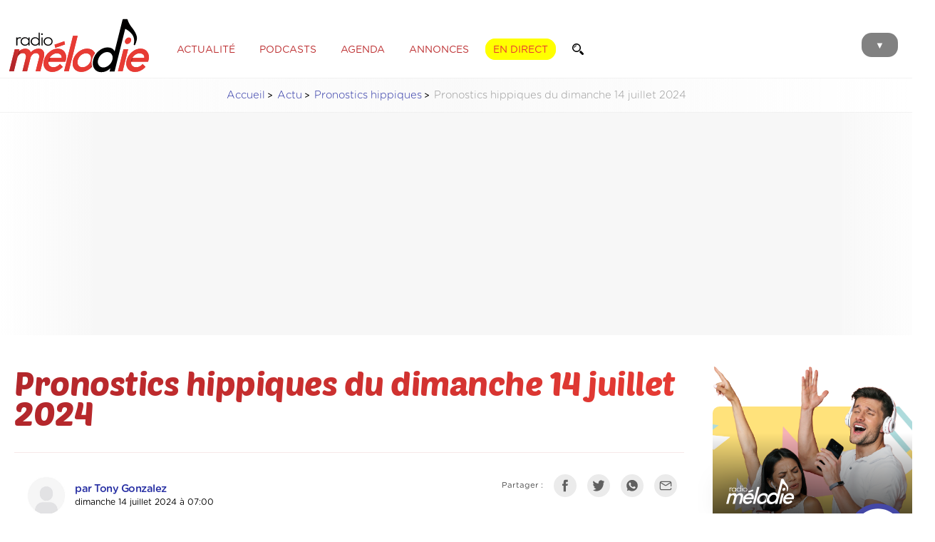

--- FILE ---
content_type: text/html; charset=UTF-8
request_url: https://www.radiomelodie.com/a/19939-pronostics-hippiques-du-dimanche-14-juillet-2024
body_size: 15595
content:
<!doctype html>
<html>
<head>
<!--


                              @@@@@@@@              @@@@@@@@@@@@@@@@@@@@@@@                         
                            @@@@@@@@@@                      @@@@@@@                     @@@@@@@@@@  
   @@@@@       ,@@@@       @@@ ,@@@@@@         @@@@@@      @@@@@@@    @@@@@@@@@@@@     @@@@    @@@@ 
 ,@@@@@@      @@@@@@      @@@  @@@@@@         @@@@@@@      @@@@@@@   @@@@@@@@@@@@@@.  @@@@@     @@@@
 @@@@@@@     @@@@@@@     @@@   @@@@@@       @@@@@@@@@     @@@@@@@@   @@@@@@@@@@@@@@@  @@@@.      @@@
 @@@@@@@    @@@@@@@@    @@@    @@@@@@      @@@@ @@@@@.    @@@@@@@.  @@@@@@  @@@@@@@@ @@@@@      @@@@
 @@@@@@@   @@@@@@@@@   @@@     @@@@@@     @@@@  @@@@@@    @@@@@@@   @@@@@      @@@@@ @@@@@      @@@ 
 @@@@@@@  /@@@@@@@@@. @@@     @@@@@@@    *@@@   @@@@@@   @@@@@@@@   @@@@@       @@@@ @@@@@     @@@  
 @@@@@@@  @@@ @@@@@@/ @@      @@@@@@     @@@    @@@@@@   @@@@@@@@   @@@@@   @@@@@@@  @@@@@   @@@@   
 @@@@@@@@@@@  @@@@@@@@@@      @@@@@@    @@@@/@@@@@@@@@/  @@@@@@@@   @@@@@@@@@@@@@@@   @@@@@@@@@@    
 @@@@@@@@@@@ .@@@@@@@@@      ,@@@@@@   @@@@     @@@@@@@  @@@@@@@@   @@@@@@@@@@@@@@       @@@@       
 @@@@@@@@@@  @@@@@@@@@@      @@@@@@@  @@@@       @@@@@# @@@@@@@@@    @@@@@@@@@@@&                   
 @@@@@@@@@   @@@@@@@@@       @@@@@@@ @@@@        @@@@@@ @@@@@@@@        @@@@.       #@@@@@@@@@@@@@@ 
 @@@@@@@@    @@@@@@@@@       @@@@@@@              @@@@@ @@@@@@@@           @@@@@@@@@@@@@@@@@@@@@@   
              @@@@@@@        @@@@@@@                    @@@@@@@&       @@@@@@@@@@@@@@@#             
                             @@@@@@                      @@@@@@      @@@@.                          
                              &@@@                                                                  


Un site créé par Matoo Studio
https://matoo.studio

-->

<meta http-equiv="Content-Type" content="text/html; charset=UTF-8" />
<meta name="Author" content="Radio Mélodie" />
<meta name="Description" content="Radio Mélodie, Votre radio en Moselle Est" />
<meta name-equiv="content-language" content="fr" />
<meta name="Keywords" content="Radio Mélodie, 102.7 FM, 102.9 FM, Sarreguemines, forbach, bitche, radio, studio, régie, interview, musique, chansons, chanson, schlager, variété française, melody, mélody, France, Chansons françaises, Web Radio, Internet Radio, Dédicaces, Recettes de cuisine, Horoscope, le Platt, UFC Que Choisir, RADIO MELODIE, RADIO MÉLODIE, écouter en direct, webcam, Schlager, voyance, podcasts, PODCAST, chroniques, replays, catch up, actualité, moselle-est, météo, services, anniversaire, jeux, petites annonces, offres d'emploi, travail, contrat, animateurs, émissions, rendez-vous, agenda des sorties, recherche, date, événement, publicité, pub, spot radio, campagne publicitaire," />
<meta name="robots" content="index,follow" />
<meta name="revisit-after" content="1 days" />
<meta http-equiv="X-UA-Compatible" content="IE=edge" >
<meta http-equiv="Content-Type" content="text/html; charset=UTF-8" />
<meta name="expires" content="Sun, 08 Feb 2026">
<meta name="Last-Modified" content="Sun, 25 Jan 2026">
<meta property="fb:app_id" content="195821404991" />
<meta property="fb:pages" content="106678919367587" />
<meta name="facebook-domain-verification" content="z7jdo8bf9t3gqo3mts3ohj0zvxlr3d" />

    <!-- APPLE -->
    <meta name="apple-mobile-web-app-capable" content="yes" />
    <meta name="apple-mobile-web-app-title" content="Mélodie" />
    <meta name="viewport" content="width=device-width, initial-scale=1, maximum-scale=1">
    
	<meta name="apple-itunes-app" content="app-id=1502421623" />
    <meta name="google-play-app" content="app-id=fr.imatt.melodie">
	<meta name="theme-color" content="#FFFFFF">



<link href="/css/general.css?=12042023" rel="stylesheet" type="text/css">
<link href="/css/menu.css" rel="stylesheet" type="text/css">

<title>Pronostics hippiques du dimanche 14 juillet 2024 - Radio Mélodie</title>
	
<script type="application/ld+json">  
  {
    "@context":"http://schema.org",
    "@type":"NewsArticle",
    "name":"Pronostics hippiques du dimanche 14 juillet 2024",
    "headline":"Pronostics hippiques du dimanche 14 juillet 2024",
    "description":"Le Quint&eacute; se court &agrave; Chantilly &agrave; 15H15.Il y a 16 chevaux au d&eacute;part.6 - 9 - 7 - 15 - 10 - 4 - 11 - 12&nbsp;S&eacute;lection jeu&nbsp;simple&nbsp;Coup de coeur :R&eacute;union 1 &agrave; Chantilly. 2e course. D&eacute;part &agrave; 14H33.9 : Reine de M&eacute;dicis : cette...",
    "datePublished":"2024-07-14T07:00:00+02:00",
    "dateModified":"2024-07-13T12:10:29+02:00",
    "keywords":[""],
    "image": {
        "@type":"ImageObject",
        "url":"https://www.radiomelodie.com/actus/2024/07/cover/20240713120925xL5IgOBFu9UJVoXK8Wj5_w1500.jpg",
        "width":1500,
        "height":843    },
    "author": {
        "@type":"Person",
        "name":"Tony Gonzalez / Radio Mélodie"
    },
    "publisher": {
        "@type":"Organization",
        "name":"Radio Mélodie",
        "logo": {
            "@type":"ImageObject",
            "url":"https://www.radiomelodie.com/images/logo_radiomelodie_amp.png",
            "width":212,
            "height":90
        }
    },
    "mainEntityOfPage": {
        "@type":"WebPage",
        "@id":"https://www.radiomelodie.com/a/19939-pronostics-hippiques-du-dimanche-14-juillet-2024"
    },
    "isAccessibleForFree":true
  }
</script> 
  <script>
  dataLayer = [{
    'dimension15' : 'Pronostics hippiques',
    'dimension17' : 'Pronostics hippiques du dimanche 14 juillet 2024',
    'dimension22' : '2024-07-14T07:00:00+02:00',
    'dimension24' : 'Article',
    'dimension26' : 'RichContent',
    'dimension28' : '',
    'dimension43' : '',
    'dimension61' : 'Tony Gonzalez / Radio Mélodie',
    'dimension33' : navigator.userAgent
  }];
</script>
    <link href="https://radiomelodie.com/rss" rel="alternate" title="Radio Mélodie : rss actualités" type="application/rss+xml">
  
  <meta property="og:locale" content="fr_FR" />
	<meta property="og:type" content="article" />
	<meta property="og:title" content="Pronostics hippiques du dimanche 14 juillet 2024" />
	<meta property="og:description" content="Le Quint&eacute; se court &agrave; Chantilly &agrave; 15H15.Il y a 16 chevaux au d&eacute;part.6 - 9 - 7 - 15 - 10 - 4 - 11 - 12&nbsp;S&eacute;lection jeu&nbsp;simple&nbsp;Coup de coeur :R&eacute;union 1 &agrave; Chantilly. 2e course. D&eacute;part &agrave; 14H33.9 : Reine de M&eacute;dicis : cette..." />
	<meta property="og:url" content="https://www.radiomelodie.com/a/19939-pronostics-hippiques-du-dimanche-14-juillet-2024" />
	<meta property="og:site_name" content="Radio Mélodie" />
	
	<meta property="article:publisher" content="https://www.facebook.com/radiomelodie.fr" />
	<meta property="article:author" content="https://www.facebook.com/radiomelodie.fr" />
	<meta property="article:published_time" content="2024-07-14T07:00:00+02:00" />
	<meta property="article:modified_time" content="2024-07-13T12:10:29+02:00" />
	<meta property="article:tag" content="" />
	
	<meta property="og:image" content="https://www.radiomelodie.com/actus/2024/07/cover/20240713120925xL5IgOBFu9UJVoXK8Wj5_w1500.jpg" />
	<meta property="og:image:width" content="1500" />
	<meta property="og:image:height" content="843" />
	<meta property="og:image:alt" content="Pronostics hippiques du dimanche 14 juillet 2024" />
	<meta property="og:image:type" content="image/jpeg" />
  
<meta name="twitter:card" content="summary_large_image" />
<meta name="twitter:site" content="@Radio_Melodie" />
<meta name="twitter:creator" value="@Radio_Melodie" />
<link href="https://www.radiomelodie.com/actus/2024/07/cover/20240713120925xL5IgOBFu9UJVoXK8Wj5_w1500.jpg" rel="image_src" />
<link rel="canonical" href="https://www.radiomelodie.com/a/19939-pronostics-hippiques-du-dimanche-14-juillet-2024"/>
  	
<link href="/css/articles.css?c=27072023" rel="stylesheet" type="text/css">
	<style>
		#pictureTitleSupport {
			margin-top: 40px;
			display: none;
		}
		#pictureTitleSupport img {
			margin-bottom: 20px;
		}
		#pictureTitleSupport p {
	margin: 0;
	font-family: 'Baloo', sans-serif;
	font-weight: normal;
	font-size: 30pt;
	line-height: 1;
			color:rgba(179,36,38,1.00);
		}
        .audioTitle {
            margin: 30px 0 5px 30px;
            color: rgba(212,202,202,1.00);
            font-size: 9pt;
        }
        .audioPlayer {
            margin: 0 10px 30px 10px;
            padding: 10px;
            background-color: rgba(237,237,237,1.00);
            border-radius: 10px;
        }
        .audioController {
            position:relative; 
            width:50px; 
            height:50px; 
            margin-right:10px; 
            display:inline-block; 
            vertical-align: middle;
            z-index:10;
            color: #DFD5D5;
        }
        .audioController img {
            position: absolute;
            background: #e73b34;
            border-radius: 50%;
            padding: 5px;
            width: 40px;
            top:0;
            left:0;
            cursor: pointer;

            transition-duration: 0.2s;
        }
        .audioController img:hover {
            border-radius: 50%;
        }
        .audioController img:active {
            background: #CD352F;
            transform: translateY(3px);
        }
        .audioWaves {
            width:calc(100% - 70px); 
            display:inline-block; 
            vertical-align: middle;
            position: relative; 
            overflow:hidden;
        }
		
		.google-auto-placed {
			margin: 5rem 0;
			border: solid 1px rgba(204,204,204,.60);
			border-radius: 10px;
			padding: .7rem;
			width: calc(100% - 1.4rem);
			position: relative;
			max-width: 1200px;
			margin-left: auto;
			margin-right: auto;
		}
        
        .fullGoogleAds {
            padding: 1rem;
  background: rgba(237, 237, 237, 0.20);
  background: linear-gradient(90deg, rgba(255, 255, 255, 0) 0%, rgba(237, 237, 237, 0.4) 10%, rgba(237, 237, 237, 0.4) 90%, rgba(255, 255, 255, 0) 100%);
            text-align: center;
        }
article .adInline {
	margin: 2rem 0;
	position: relative;
	height: auto;
	width: calc(100% - 1.4rem - 2px);
	padding: 0 .7rem .7rem;
	border: solid 1px rgba(230, 230, 230, 1);
	display: inline-block;
	overflow: hidden;
    border-radius: .4rem;
}
article .adInline:before {
    content: "Publicité";
    display: inline-block;
    width: 100%;
    text-align: center;
    margin-bottom: .3rem;
    margin-top: 0;
    
    font-size: .75rem;
    text-transform: uppercase;
    font-style: normal;
    font-weight: 100;
    color: rgba(108,108,108,1.00);
    letter-spacing: 2px;
}
		
	</style>
<link href="/css/articles.print.css" rel="stylesheet" type="text/css" media="print" />
<script type="text/javascript" src="/js/jquery-3.1.1.min.js"></script>
	
<script src="/js/swiper.min.js"></script>
<link rel="stylesheet" href="/css/swiper.min.css">
<script src="/js/wavesurfer.js"></script>
	
<script type="text/javascript" src="/js/jquery.fancybox.pack.js"></script>
<link rel="stylesheet" type="text/css" href="/js/jquery.fancybox.css">
    
    <script async src="https://pagead2.googlesyndication.com/pagead/js/adsbygoogle.js?client=ca-pub-1343470722012339"
     crossorigin="anonymous"></script>
</head>
<body>
    
<img src="https://www.radiomelodie.com/actus/2024/07/cover/20240713120925xL5IgOBFu9UJVoXK8Wj5_w1500.jpg" alt="" style="height: 0; width: 0; opacity: 0;">

<style>
	.menuForm {
		padding: 10px 15px ;
		border-radius: 50px;
		border: solid 1.5px rgba(255,255,255,0.60);
		display: inline-block;
		margin: 0;
		width: auto;
	}
	.menuForm input {
		border: none;
		padding: 0;
		margin: 0;
		background: transparent;
		font-size: 16pt;
		vertical-align: middle;
		display: inline-block;
		color: rgba(255,255,255,1);
		width: calc(100% - 30pt);
		font-family: 'Gotham Rounded Book', sans-serif;
	}
	.menuForm input[type="submit"] {
		width: 18pt;
		height: 18pt;
		margin-bottom: 2pt;
		background-image: url('/images/magnifier_w.svg');
		background-size: contain;
		background-repeat: no-repeat;
		background-position: center;
	}
</style>
<menu id="mainMenu">
		<div class="MenuBackgroundCircle"></div>
		<ul>
			<li id="CloseMenuButton" style="margin-top: 70px;"><img src="/images/header_close.svg" alt="Fermer"></li>
			<li>
		<form method="GET" enctype="multipart/form-data" class="menuForm" action="/recherche/">
			<input type="text" name="q" value="" placeholder="Recherche">
			<input type="submit" value="">
		</form></li>
			<a href="javascript:void(0)" onclick="window.open('/direct/', 'radiomelodieplayer', 'width=800, height=600, toolbar=no, menubar=no, location=no, resizable=no, scrollbars=no, status=no');" rel="external"><li style="color: #FFF000;">Écouter en direct</li></a>
			<a href="/"><li>Accueil</li></a>
			<a href="/la-radio.html"><li>Les programmes</li></a>
			<a href="/la-radio.html#findTitle"><li>Quel était ce titre ?</li></a>
			<a href="/a/"><li>Actualité</li></a>
			<li><a href="/podcasts/">Podcasts</a></li>
			<a href="/agenda"><li>Agenda des sorties</li></a>
			<li><a href="/annonces/">Petites annonces</a> | <a href="/annonces/?type=61">Offres d'emploi</a></li>
			<li><a href="/page/10-communiquez-avec-radio-melodie.html">Communiquez sur Mélodie</a> | <a href="/page/20-la-redaction.html">La rédaction</a></li>
			<a href="/contact.html"><li>Contact</li></a>
			<li><a href="https://www.facebook.com/radiomelodie.fr/" target="_blank"><img src="/images/header_fb.svg" alt="Bouton Facebook"></a>
			<a href="https://twitter.com/Radio_Melodie" target="_blank"><img src="/images/header_tw.svg" alt="Bouton Twitter"></a>
			<a href="https://www.instagram.com/radiomelodie/" target="_blank"><img src="/images/header_insta.svg" alt="Bouton Instagram"></a></li>
			<li><a href="https://apps.apple.com/us/app/mélodie/id1502421623?l=fr&ls=1" target="_blank"><img src="/images/htl_appstore.png" style="height: 55px;" /></a>
			<a href="https://play.google.com/store/apps/details?id=com.radio.melodie&hl=fr" target="_blank"><img src="/images/htl_googleplay.png" style="height: 55px;" /></a></li>
		</ul>
	</menu><div id="pageContent">
<style>
	header {
		height: 90px;
		position: relative;
		background-color: rgba(255, 255, 255, 1.00);
	}
	
	header #MenuButton {
		position: absolute;
		z-index: 1;
		top: 27px;
		right: 10px;
		background-color: #818181;
		margin-right: 10px;
		padding: 10px 19px 7px 19px;
		border-radius: 14px;
		cursor: pointer;
		mix-blend-mode: multiply;
		transition-duration: 0.1s;
		font-size: 10pt;
		color: #FFFFFF;
	}
	
	header #MenuButton:hover {
		background-color: #e73333;
		color: #FFFFFF;
	}
	
	header #MenuButton:active {
		background-color: #000000;
		color: #FFFFFF;
	}
	
	header #logoRM {
		height: 80px;
		margin: 5px 10px;
		display: inline-block;
		vertical-align: middle;
		position: relative;
		z-index: 10;
	}
	
	header ul.HeaderMenu {
		margin: 10px 0 0 10px;
		padding: 0;
		display: inline-block;
		vertical-align: middle;
		z-index: 1;
		position: relative;
	}
	
	header ul.HeaderMenu li {
		list-style: none;
		display: inline;
		padding: 8px 10px 6px 10px;
		margin-right: 7px;
		border-radius: 14px;
		border: solid 1px rgba(255, 255, 255, 1.00);
		text-transform: uppercase;
		cursor: pointer;
		font-weight: 100;
		color: rgba(189,47,49,1.00);
		font-size: 10.5pt;
		transition-duration: 0.3s;
	}
	
	header ul.HeaderMenu li:hover {
		color: #1C1C19;
		border: solid 1px #1C1C19;
	}
	
	header ul.HeaderMenu li.ButtonLive {
		color: #e73333;
		text-shadow: none;
		background-color: #ffff00;
		border: solid 1px #ffff00;
		font-weight: 300;
	}
	
	header ul.HeaderMenu li.ButtonLive:hover {
		background-color: #000000;
		box-shadow: 0 0 20px rgba(0, 0, 0, 0.3);
		border: solid 1px #000000;
		color: rgba(255, 255, 255, 1.00);
	}
	
	header ul.HeaderMenu li.ButtonLive:active {
		background-color: #000000;
		color: rgba(189,47,49,1.00);
	}
	
	.headerForm {
		margin: 0;
		padding: 6px 10px 6px 10px;
		border-radius: 14px;
		border: solid 1px rgba(255, 255, 255, 1.00);
		display: inline-block;
		transition-duration: 0.3s;
		width: auto;
		background-color: rgba(255,255,255,1.00);
	}
	.headerForm:hover {
		color: #1C1C19;
		border: solid 1px #1C1C19;
	}
	.headerForm input {
		border: none;
		padding: 0;
		margin: 0;
		background: transparent;
		font-size: 10.5pt;
		vertical-align: middle;
		display: inline-block;
		color: rgba(189,47,49,1.00);
		font-family: 'Gotham Rounded Book', sans-serif;
		transition-duration: 0.3s;
	}
	.headerForm input[type="text"] {
		width: 0;
	}
	.headerForm:hover input[type="text"]{
		width: 100px;
	}
	.headerForm input[type="submit"] {
		width: 12pt;
		height: 12pt;
		margin-top: -1pt;
		margin-bottom: -1pt;
		background-image: url('/images/magnifier.svg');
		background-size: contain;
		background-repeat: no-repeat;
		background-position: center;
	}
    
	
@media only screen and (max-width: 850px) {
	header ul.HeaderMenu {
		display: none;
	}
	}
</style>
<style>
  #iAdminMenu {
    left: 2rem;
    margin: 0;
    position: fixed;
    padding: 0 7px;
    border-radius: 0 0 5px 5px;
    background-color: rgba(44,44,44,0.97);
    color: #FFFFFF;
    font-size: 8pt;
    z-index: 1000;
    opacity: 0.8;
    
    transition-duration: 0.3s;
  }
  #iAdminMenu:hover {
    opacity: 1;
    padding: 7px;
    font-size: 9pt;
  }
  #iAdminMenu ul {
    display: none;
    list-style: none;
    margin: 0;
    padding: 0;
  }
  #iAdminMenu summary {
    padding: 5px;
  }
  #iAdminMenu:hover ul {
    display: block;
  }
  #iAdminMenu ul li {
    position: relative;
    padding: 7px;
    margin: 10px 0 0;
    background-color: #1a1a1a;
  }
  #iAdminMenu ul a {
    color: inherit;
    text-decoration: inherit;
  }
  #iAdminMenu ul li:hover {
    background-color: #a64644;
  }
  #iAdminMenu ul li img {
    height: 13px;
    margin-right: 7px;
    margin-bottom: -1px;
  }
  #iAdminMenu ul li .infos {
    display: none;
    max-width: 400px;
    position: relative;
    overflow: auto;
  }
  #iAdminMenu ul li:hover .infos {
    display: block;
  }
</style>
	<header>		<div class="content">
			<a href="/"><img src="/images/logo_radiomelodie.svg" id="logoRM"></a>
			  <ul class="HeaderMenu">
			    <a href="/a/"><li>Actualité</li></a>
			    <a href="/podcasts/"><li>Podcasts</li></a>
			    <a href="/agenda/"><li>Agenda</li></a>
			    <a href="/annonces/"><li>Annonces</li></a>
			    <a href="javascript:void(0)" onclick="window.open('/direct/', 'radiomelodieplayer', 'width=800, height=600, toolbar=no, menubar=no, location=no, resizable=no, scrollbars=no, status=no');" rel="external"><li class="ButtonLive">En direct</li></a>
			    <form method="GET" enctype="multipart/form-data" class="headerForm" action="/recherche/">
			<input type="text" name="q" value="" placeholder="Recherche"><input type="submit" value="">
		</form>
			  </ul>
			  <div id="MenuButton">▼</div>
		</div>
	</header>    
<nav class="content">
        <ul>
            <li><a href="/">Accueil</a></li>
            <li><a href="/a/">Actu</a></li>
            <li><a href="/a/pronostics-hippiques">Pronostics hippiques</a></li>
            <li>Pronostics hippiques du dimanche 14 juillet 2024</li>
        </ul>
    </nav>
  
  <section class="content fullGoogleAds">
    <!-- RM_article_top -->
    <ins class="adsbygoogle"
         style="display:block"
         data-ad-client="ca-pub-1343470722012339"
         data-ad-slot="8732529115"
         data-ad-format="auto"
         data-full-width-responsive="true"></ins>
    <script>
         (adsbygoogle = window.adsbygoogle || []).push({});
    </script>
</section>
    
<style>
	
	
    .hashtagsList a {
        margin: 10px 5px 0 0;
        padding: 5px 10px;
        border-radius: 5px;
        border: solid 1px rgba(154,154,154,1.00);
        color: rgba(115,115,115,1.00);
        display: inline-block;
        transition-duration: 0.2s;
        background-color: transparent;
        font-size: 11pt;
    }
    .hashtagsList a:hover {
        border: solid 1px rgba(115,115,115,1.00);
        background-color: rgba(115,115,115,1.00);
        color: rgba(255,255,255,1.00);
    }
	
	nav {
        font-family: 'Gotham Rounded Light';
        color: #989898;
		font-size: 11pt;
		
	background: rgba(237, 237, 237, 0.20);
	background: linear-gradient(90deg, rgba(255,255,255,0) 0%, rgba(237,237,237,0.3) 50%, rgba(255,255,255,0) 100%);
	border-top: solid 1px rgba(237, 237, 237, 0.70);
	border-bottom: solid 1px rgba(237, 237, 237, 0.70);
    }

    nav ul {
        list-style-type: none;
        padding-left: 0;
        text-align: center;
    }

    nav ul li {
        display: inline-block;
    }

    nav ul li a::after {
        display: inline-block;
        color: #000;
        content: '>';
        font-size: 80%;
        font-weight: bold;
        padding: 0 3px;
    }
    nav ul li a {
        color: rgba(39, 47, 163, 1.00);
    }
	
	.articleContainer {
		position: relative;
		width: 100%;
		overflow: hidden;
	}
	.articleContainer article {
		overflow: visible;
	}
	.articleContainer #articleTitle {
		margin: 20px 0;
    }
	.articleContainer #articleTitle h1 {
		letter-spacing: -0.5px;
		font-size: 35pt;
		line-height: 0.9;
		padding: 5px 0;
    margin-top: 0;
    }
	.articleContainer #articleTitle hr {
		margin: 30px 0;
		height: 1px;
		background-color: rgba(170,32,34,0.10);
		border: none;
    }
	.articleContainer #articleTitle p.cat {
		opacity: 0.7;
        border-radius: 5px;
        padding: 5px 7px;
        font-size: 10pt;
        margin-bottom: 10px;
        display: inline-block;
        font-family: 'Gotham Rounded Medium', sans-serif;
        color: rgba(211,101,102,1.00);
        text-transform: uppercase;
		border: solid 1px rgba(211,101,102,1.00);
    }
	.articleContainer #articleTitle p.cat:hover {
		opacity: 1;
    }
	
		        .articleContainer #articleTitle p.cat.cat_actualite {
            color: #961717;
            border-color: #961717;
        }
        .articleContainer #articleTitle p.cat.cat_buzz-people {
            color: #5c5c5c;
            border-color: #5c5c5c;
        }
        .articleContainer #articleTitle p.cat.cat_culture {
            color: #6d8fc5;
            border-color: #6d8fc5;
        }
        .articleContainer #articleTitle p.cat.cat_economie {
            color: #75946b;
            border-color: #75946b;
        }
        .articleContainer #articleTitle p.cat.cat_environnement {
            color: #2fb138;
            border-color: #2fb138;
        }
        .articleContainer #articleTitle p.cat.cat_faitsdivers {
            color: #454545;
            border-color: #454545;
        }
        .articleContainer #articleTitle p.cat.cat_high-tech {
            color: #878787;
            border-color: #878787;
        }
        .articleContainer #articleTitle p.cat.cat_initiative {
            color: #dd55d2;
            border-color: #dd55d2;
        }
        .articleContainer #articleTitle p.cat.cat_insolite {
            color: #c66b24;
            border-color: #c66b24;
        }
        .articleContainer #articleTitle p.cat.cat_jeux {
            color: #8597c1;
            border-color: #8597c1;
        }
        .articleContainer #articleTitle p.cat.cat_politique {
            color: #000000;
            border-color: #000000;
        }
        .articleContainer #articleTitle p.cat.cat_pronosticshippiques {
            color: #CECECE;
            border-color: #CECECE;
        }
        .articleContainer #articleTitle p.cat.cat_radiomelodie {
            color: #d33636;
            border-color: #d33636;
        }
        .articleContainer #articleTitle p.cat.cat_sante {
            color: #df72bc;
            border-color: #df72bc;
        }
        .articleContainer #articleTitle p.cat.cat_societe {
            color: #38428f;
            border-color: #38428f;
        }
        .articleContainer #articleTitle p.cat.cat_sortie {
            color: #9e89eb;
            border-color: #9e89eb;
        }
        .articleContainer #articleTitle p.cat.cat_sport {
            color: #21a14e;
            border-color: #21a14e;
        }
	
	.articleContainer #articleTitle .author {
		width: calc(70% - 30px);
		margin: 0 15px;
		display: inline-block;
		vertical-align: top;
    }
	.articleContainer #articleTitle .author img {
		width: 60px;
		margin-right: 10px;
		border-radius: 50%;
		display: inline-block;
		vertical-align: middle;
		background: -moz-linear-gradient(left, #b2262b 0%, #e73b34 100%);
        background: -webkit-linear-gradient(left, #b2262b 0%, #e73b34 100%);
        background: linear-gradient(to right, #b2262b 0%, #e73b34 100%);
        filter: progid: DXImageTransform.Microsoft.gradient( startColorstr='#b2262b', endColorstr='#e73b34', GradientType=1);
		transition-duration: 0.3s;
		transform-origin: center right;
    }
	.articleContainer #articleTitle .author img:hover {
		transform: scale(1.3);
	}
	.articleContainer #articleTitle .author p {
		width: calc(95% - 90px);
		display: inline-block;
		vertical-align: middle;
		line-height: 1.5;
		font-size: 9pt;
    }
	.articleContainer #articleTitle .author p strong {
		font-size: 11pt;
		font-family: 'Gotham Rounded Bold';
		line-height: 1;
		letter-spacing: -0.5px;
    }
	.articleContainer #articleTitle .author p strong:hover {
		color: #e73b34;
    }
	.articleContainer #articleTitle .share {
		width: 30%;
		text-align: right;
		display: inline-block;
		vertical-align: top;
    }
	.articleContainer .share p {
		display: inline-block;
		margin: 0 10px 10px 0;
		vertical-align: middle;
		font-size: 8.5pt;
		opacity: 0.7;
    }
	.articleContainer .share img {
		height: 20px;
		padding: 5px;
		display: inline-block;
		vertical-align: middle;
		margin: 0 10px 10px 0;
		filter: grayscale(100%);
		transition-duration: 0.2s;
		border: solid 1px rgba(170,32,34,0.00);
		background-color: rgba(170,32,34,0.10);
		border-radius: 50%;
    }
	.articleContainer .share img:hover {
		filter: grayscale(0%);
		transform: scale(1.2);
		border: solid 1px rgba(170,32,34,1.00);
		background-color: rgba(170,32,34,0.00);
    }
	
	.articleContainer figure.photoviewer {
        align-items: center;
        justify-content: center;
        position: relative;
        overflow: hidden;
        border-radius: 5px;
		width: calc(100% + 30px);
    aspect-ratio: 16/9;
		margin: 0 0 0 -15px;
		background-color: rgba(217,217,217,1.00);
      }
      .articleContainer figure.photoviewer img {
        position: absolute;
        top: 0;
        left: 0;
        width: 100%;
        height: 100%;
        object-fit: cover;
        margin-bottom: -5px;
      }
	
	article figcaption {
		font-family: 'Gotham Rounded Book Italic';
		font-size: 8pt;
		line-height: 1.1;
		color: rgba(151, 151, 151, 1.00);
		margin: 0 0 20px 10px;
		padding: 10px 0 7px 15px;
		border-left: solid 1px rgba(151, 151, 151, 1.00);
	}
	figure.audioPlayerFig {
		margin: 10px 0;
		padding: 0;
	}
	figure.audioPlayerFig figcaption {
		font-family: 'Gotham Rounded Book Italic';
		font-size: 11pt;
		line-height: 1.3;
		color: rgba(124,124,124,1.00);
		margin: 0 0 20px 10px;
		padding: 10px 0 7px 15px;
		border: none;
		border-left: solid 1px rgba(151, 151, 151, 0.60);
	}
	figure.audioPlayerFig div.audioPlayer {
		margin: 0 0 0 0;
	}

	.hashtagsList {
		margin: 10px 0 50px 0;
    }
    .hashtagsList a {
        margin: 10px 5px 0 0;
        padding: 5px 10px;
        border-radius: 5px;
        border: solid 1px rgba(154,154,154,1.00);
        color: rgba(115,115,115,1.00);
        display: inline-block;
        transition-duration: 0.2s;
        background-color: transparent;
        font-size: 11pt;
    }
    .hashtagsList a.categorie {
        border: solid 1px rgba(154,154,154,1.00);
        color: rgba(255,255,255,1.00)!important;
        background-color: rgba(154,154,154,1.00);
    }
    .hashtagsList a:hover {
        border: solid 1px rgba(115,115,115,1.00);
        background-color: rgba(115,115,115,1.00);
        color: rgba(255,255,255,1.00);
    }
	
	.articleContainer article {
		overflow: visible;
	}
	
	
	.rightMenu {
		width: 280px;
		margin-top: 100px;
		margin-left: 40px;
		display: inline-block;
		vertical-align: top;
	}
	.rightMenu .items {
		padding: 15px 0;
		border-bottom: solid 1px rgba(189,189,189,1.00);
		min-height: 100px;
		transition-duration: 0.2s;
	}
	.rightMenu .items .image {
		width: 100px;
		height: 100px;
		margin-right: 10px;
		margin-bottom: 10px;
		float: left;
		background-size: cover;
		background-position: center;
		border-radius: 5px;
	}
	.rightMenu .items.big .image {
		width: 100%;
		height: 200px;
		margin-right: 0;
		margin-bottom: 20px;
	}
	.rightMenu .items p.title {
		font-size: 10pt;
		padding: 0 15px;
		font-family: 'Gotham Rounded Bold';
	}
	.rightMenu .items p.title .icon {
		float: left;
		height: 20px;
		margin-right: 10px;
	}
	.rightMenu .items p {
		opacity: 0.7;
		transition-duration: 0.2s;
	}
	.rightMenu .items:hover p {
		opacity: 1;
		transform: translateX(-2px);
	}
	.rightMenu .items p.date {
		color: rgba(162,162,162,1.00);
		font-size: 8pt;
		padding: 0 15px;
	}
	.rightMenu .items.feed {
		padding: 5px 0;
		min-height: auto;
		margin-top: 10px;
	}
	.rightMenu .items.feed p.title {
		padding: 0 0;
		margin: 3px;
	}
	
    a.buttonWide {
        margin: 10px 5px 0 0;
        padding: 10px 15px;
        border-radius: 5px;
		display: inline-block;
        border: solid 1px rgba(154,154,154,1.00);
        color: rgba(115,115,115,1.00);
        display: inline-block;
        transition-duration: 0.2s;
        background-color: transparent;
        font-size: 11pt;
		
		width: calc(100% - 30px);
		text-align: center;
    }
    a.buttonWide:hover {
        border: solid 1px rgba(115,115,115,1.00);
        background-color: rgba(115,115,115,1.00);
        color: rgba(255,255,255,1.00);
    }
	
	a.zones {
    opacity: 0.7;
	-webkit-text-fill-color: black;
	}
	a.zones img {
		height: 30px;
		margin-bottom: -2px;
		margin-right: 5px;
	}
	
    p.spnd {
        margin: 8px 0 0 0;
        font-family: 'Gotham Rounded Medium', sans-serif;
        font-weight: 300;
        font-size: 8pt;
        letter-spacing: 0;
        position: relative;
        display: inline-block;
        width: auto;
        background-color: rgba(252,229,229,1.00);
       padding: 10px;
       border-radius: 5px;
    }
     p.spnd:hover::before {
        position: absolute;
        width: 250px;
        content:"Cet article a été sponsorisé par un annonceur. Le contenu de cet article est la propriété de l'annonceur, est constitue une publicité. Radio Mélodie n'en est pas l'auteur.";
        padding: 10px;
        border-radius: 5px;
        font-family: 'Gotham Rounded Light', sans-serif;
        background-color: rgba(255,255,255,1.00);
        box-shadow: 5px 0 15px rgba(0,0,0,0.2);
        text-align: left;
        bottom: 20px;
        left: -10px;
    }
	
	
div.gallery {
  padding: 0;
  border-radius: 3px;
  margin: 50px 0;
  width: 100%;
  position: relative;
  overflow: hidden;
  padding-bottom: 40px;
}
div.gallery .swiper-slide {
  position: relative;
  width: 100%;
  text-align: center;
}
div.gallery .swiper-slide p {
  margin: 10px 0;
  font-size: 12px;
  line-height: 1.2;
  color: rgba(155, 155, 155, 1.00);
}
div.gallery img {
  width: auto;
  max-width: 85%;
  height: auto;
  max-height: 600px;
  min-height: 400px;
}
div.gallery .swiper-button-next, div.gallery .swiper-button-prev {
  transform: scale(0.7);
  opacity: 0.4;
  color: rgba(180, 180, 180, 0.82);
}
div.gallery .swiper-button-next:hover, div.gallery .swiper-button-prev:hover {
  opacity: 1;
  color: rgba(0, 104, 129, 1.00);
}
	div.gallery .swiper-pagination {
		bottom: 0;
		left: 0;
		position: absolute;
	}
	
	.articleContainer a.button {
		background-color: rgba(234,74,77,1.00);
		padding: 20px 25px;
		color: rgba(255,255,255,1.00);
		border-radius: 7px;
		transition-duration: 0.3s;
	}
	.articleContainer a.button:hover {
		transform: translate(-5px);
	}
	
@media only screen and (max-width: 1200px) {
	}
@media only screen and (max-width: 650px) {
	.articleContainer figure.photoviewer {
		height: 250px;
      }
	.articleContainer #articleTitle h1 {
		font-size: 30pt;
    }
	.articleContainer #articleTitle .share {
		text-align: center;
    }
	.articleContainer #articleTitle .share p {
		width: 100%;
    }
	.rightMenu {
		width: calc(100% - 40px);
		margin-left: 20px;
		margin-top: 100px;
	}
	}
</style>
	
<section class="articleContainer">
	<div class="content">
<article>
<div id="articleTitle">
	
	
	
	<h1>Pronostics hippiques du dimanche 14 juillet 2024</h1>
	
		<hr>
	<div class="author">
		<a href="/a/auteur/42-tony-gonzalez"><img src="/authors/unknown.jpg"></a><p><strong><a href="/a/auteur/42-tony-gonzalez">par Tony Gonzalez</a></strong><br>
dimanche 14 juillet 2024 à 07:00</p>
	</div><div class="share">
		<p>Partager : </p>
		<a href="javascript:void(0);" 
  onclick="window.open('https://www.facebook.com/sharer/sharer.php?u=https://www.radiomelodie.com/a/19939-pronostics-hippiques-du-dimanche-14-juillet-2024','facebook-share-dialog','width=626,height=436');" title="Partager sur Facebook"><img src="/images/footer_fb.svg"></a>
		<a href="javascript:void(0);" 
  onclick="window.open('https://twitter.com/intent/tweet?text=Pronostics+hippiques+%3A+Pronostics+hippiques+du+dimanche+14+juillet+2024+&#8594;&via=Radio_Melodie&url=https://www.radiomelodie.com/a/19939-pronostics-hippiques-du-dimanche-14-juillet-2024','twitter-share-dialog','width=630,height=300');" title="Partager sur Twitter"><img src="/images/footer_tw.svg"></a>
		<a href="javascript:void(0);" 
  onclick="window.open('https://api.whatsapp.com/send?text=Pronostics+hippiques+%3A+Pronostics+hippiques+du+dimanche+14+juillet+2024+&#8594;+https://www.radiomelodie.com/a/19939-pronostics-hippiques-du-dimanche-14-juillet-2024','twitter-share-dialog','width=630,height=400');" title="Partager sur WhatsApp"><img src="/images/footer_wa.svg" alt="WhatsApp" ></a>
		<a href="mailto:?subject=Article à lire sur Radio Mélodie&body=Pronostics hippiques : Pronostics hippiques du dimanche 14 juillet 2024 &#8594; https://www.radiomelodie.com/a/19939-pronostics-hippiques-du-dimanche-14-juillet-2024" title="Envoyer par e-mail"><img src="/images/footer_em.svg" /></a>
	</div>
</div>
  <figure class="photoviewer">
	<img src="https://www.radiomelodie.com/actus/2024/07/cover/20240713120925xL5IgOBFu9UJVoXK8Wj5_w1500.jpg" alt="Pronostics hippiques du dimanche 14 juillet 2024" />
		</figure>
		
	<div class="hashtagsList"><a href="/a/pronosticshippiques" class="categorie">Catégorie : Pronostics hippiques</a>		</div>
	
	<p><strong>Le Quint&eacute; se court &agrave; Chantilly &agrave; 15H15.</strong></p>
<p><strong>Il y a 16 chevaux au d&eacute;part</strong><strong>.</strong></p>
<p><strong>6 - 9 - 7 - 15 - 10 - 4 - 11 - 12</strong></p>
<div class="[base64]"><strong class="[base64]">&nbsp;</strong></div>
<div class="[base64]"><strong class="[base64]">S&eacute;lection jeu</strong><strong class="[base64]">&nbsp;simple</strong><strong class="[base64]">&nbsp;</strong></div>
<div class="[base64]">
<p><strong class="[base64]">Coup de coeur :</strong></p>
<p class="[base64]">R&eacute;union 1 &agrave; Chantilly. 2e course. D&eacute;part &agrave; 14H33.</p>
<p class="[base64]">9 : Reine de M&eacute;dicis : cette jeune pouliche n'est autre que la soeur ut&eacute;rine du talentueux Alcantor et elle tentera de lui faire honneur.</p>
<p class="[base64]"><strong>Coup de poker :&nbsp;</strong></p>
<p class="[base64]">R&eacute;union 1 &agrave; Chantilly. 2e course. D&eacute;part &agrave; 14H33.</p>
<p>6 : Hot and Beauty : elle figure pour le moment sur la liste des engagements classiques et elle m&eacute;rite sans doute une note de m&eacute;fiance.</p>
</div>	
	<hr style="margin:50px 0;">
	
	<div class="share" style="margin:0 0 50px 0;">
		<p>Partager cet article : </p>
		<a href="javascript:void(0);" 
  onclick="window.open('https://www.facebook.com/sharer/sharer.php?u=https://www.radiomelodie.com/a/19939-pronostics-hippiques-du-dimanche-14-juillet-2024','facebook-share-dialog','width=626,height=436');" title="Partager sur Facebook"><img src="/images/footer_fb.svg"></a>
		<a href="javascript:void(0);" 
  onclick="window.open('https://twitter.com/intent/tweet?text=Pronostics+hippiques+%3A+Pronostics+hippiques+du+dimanche+14+juillet+2024+&#8594;&via=Radio_Melodie&url=https://www.radiomelodie.com/a/19939-pronostics-hippiques-du-dimanche-14-juillet-2024','twitter-share-dialog','width=630,height=300');" title="Partager sur Twitter"><img src="/images/footer_tw.svg"></a>
		<a href="javascript:void(0);" 
  onclick="window.open('https://api.whatsapp.com/send?text=Pronostics+hippiques+%3A+Pronostics+hippiques+du+dimanche+14+juillet+2024+&#8594;+https://www.radiomelodie.com/a/19939-pronostics-hippiques-du-dimanche-14-juillet-2024','twitter-share-dialog','width=630,height=400');" title="Partager sur Whatsapp"><img src="/images/footer_wa.svg" alt="WhatsApp" ></a>
		<a href="mailto:?subject=Article à lire sur Radio Mélodie&body=Lien de l'article : https://www.radiomelodie.com/a/19939-pronostics-hippiques-du-dimanche-14-juillet-2024" title="Envoyer par e-mail"><img src="/images/footer_em.svg" /></a>
	</div>
    
    
        <ins class="adsbygoogle"
     style="display:block"
     data-ad-format="autorelaxed"
     data-ad-client="ca-pub-1343470722012339"
     data-ad-slot="4482292910"></ins>
<script>
     (adsbygoogle = window.adsbygoogle || []).push({});
</script>
    
    
</article><div class="rightMenu">
        <style>
        
            .openPlayer {
                position: relative;
                width: 100%;
                margin-bottom: 4rem;
            }
            .openPlayerBackground {
                position: absolute;
                width: 100%;
                height: 100%;
                background-size: cover;
                z-index: -1;
                border-radius: .6rem;
            }
            .openPlayerPicture {
                position: relative;
                width: 100%;
                margin-bottom: -4px;
                margin-top: -20%;
                border-radius: 0 0 .6rem .6rem;
            }
            .openPlayerButton {
                width: 10rem;
                height: 10rem;
                position: absolute;
                bottom: -1rem;
                right: -2rem;
                z-index: 4;
                transition-duration: 0.4s;
            }
            .openPlayerButton img, .openPlayerButton svg {
                width: 100%;
                position: absolute;
            }
            .openPlayerButton svg .color1 {
                fill: #FFFFFF;
            }
            .openPlayerButton svg .color2 {
                fill: #4448a6;
                transition-duration: 0.3s;
            }
            .openPlayerButton img.waves {
                width: 100%;
                transform: scale(0.1);
                transition-duration: 0.2s;
            }
            .openPlayer:hover .openPlayerButtonimg#wave1 {
                transform: scale(1);
                transition-duration: 0.5s;
                filter: blur(4px);
            }
            .openPlayer:hover .openPlayerButton img#wave2 {
                transform: scale(0.8);
                transition-duration: 0.3s;
                filter: blur(2px);
            }
            .openPlayer:hover .openPlayerButton img#wave3 {
                transform: scale(0.65);
                transition-duration: 0.1s;
            }
            .openPlayer:hover .openPlayerButton svg .color2 {
                fill: #e73333;
            }
            .openPlayer:hover .openPlayerButton {
                transform: scale(1.1) rotate(-5deg);
            }
            .openPlayertext {
                position: absolute;
                border-radius: 0 0 .6rem .6rem;
                bottom: 0;
                left: 0;
                width: calc(100% - 7rem);
                padding: 4rem 6rem .7rem 1rem;
                background: linear-gradient(0deg, rgba(0,0,0,0.6951155462184874) 42%, rgba(255,255,255,0) 100%);

                font-size: .9rem;
                line-height: 1.2;
                color: rgba(255,255,255,1.00)
            }
            .openPlayerLogo {
                width: 60%;
                max-width: 200px;
                filter: drop-shadow(0 0 20px rgba(0,0,0,1));
            }
            .openPlayertext p {
                margin: .4rem 0;
                font-size: 90%;
            }
            .openPlayertext hr {
                border: none;
                height: 1px;
                background-color: rgba(126,126,126,0.68);
            }

        </style>
        <a href="javascript:void(0)" onclick="window.open('/direct/', 'radiomelodieplayer', 'width=800, height=600, toolbar=no, menubar=no, location=no, resizable=no, scrollbars=no, status=no');" rel="external"><div class="openPlayer">
                        <div class="openPlayerBackground" style="background-image: url('/images/header_BK_legrandreveil.svg');"></div>
            <img src="/emissions/encemoment_5-cesttoutemamusique.png" class="openPlayerPicture" alt="Radio Mélodie" />
            <div class="openPlayerButton">
			<img src="/images/header_buttonPlay2.svg" class="waves" id="wave3" alt="vague3" />
			<img src="/images/header_buttonPlay2.svg" class="waves" id="wave2" alt="vague2" />
			<img src="/images/header_buttonPlay2.svg" class="waves" id="wave1" alt="vague1" />
			<svg version="1.1" id="Calque_1" xmlns="http://www.w3.org/2000/svg" xmlns:xlink="http://www.w3.org/1999/xlink" x="0px" y="0px"
			viewBox="0 0 270.7 270.7" style="enable-background:new 0 0 270.7 270.7;" xml:space="preserve">
				<path class="color1" d="M135.4,200.3c35.9,0,65-29.1,65-65s-29.1-65-65-65s-65,29.1-65,65S99.5,200.3,135.4,200.3"/>
				<path class="color2" d="M135.4,206.3c-39.1,0-71-31.8-71-71c0-39.1,31.8-71,71-71c39.1,0,71,31.8,71,71
				C206.3,174.5,174.5,206.3,135.4,206.3z M135.4,76.4c-32.5,0-59,26.5-59,59s26.5,59,59,59s59-26.5,59-59S167.9,76.4,135.4,76.4z"/>
				<path class="color2" d="M129,104.6c0,0-7.4-6.7-7.4,3.3v55c0,0,0,10,7.4,3.3l26.6-24.1c0,0,7.4-6.7,0-13.4L129,104.6z"/>
			</svg>
		</div>
            <div class="openPlayertext">
            <img class="openPlayerLogo" src="/images/logo_radiomelodie_blanc.svg" alt=""><p>Musique, actu, jeux, bonne humeur...</p>
                <hr>
                <p><strong>Ecoutez en direct :</strong><br>Radio Mélodie</p></div>
            </div></a>
		<h3>Dans le reste de l'actu...</h3>
		<a href="/a/22305-un-individu-recherche-apres-une-tentative-de-vol-aggravee-dans-un-bureau-de-tabac"><div class="items big">
		<div style="background-image:url('/actus/2026/01/cover/20260123114638lpZwU4bmp0n0PMndQtRU_w500.jpg')" class="image"></div>
		<p class="title"><span style="opacity:0.6;">Sarreguemines : </span>Un individu recherch&eacute; apr&egrave;s une tentative de vol aggrav&eacute;e dans un bureau de tabac</p>
		<p class="date">il y a 2 jour 10 h 37 min </p>
		</div></a><a href="/a/22301-violences-intrafamiliales-et-trafic-de-drogue-restent-au-coeur-des-preoccupations-du-parquet"><div class="items">
					<div style="background-image:url('/actus/2026/01/cover/20260122165710esO2m7eBXCDQpXWOKVKw_w500.jpg')" class="image"></div>
				<p class="title"><span style="opacity:0.6;">Sarreguemines : </span>Violences intrafamiliales et trafic de drogue restent au c&oelig;ur des pr&eacute;occupations du parquet</p>
				<p class="date">il y a 2 jour 12 h 17 min </p>
				</div></a><a href="/a/22303-une-exposition-avicole-dampleur-pour-preserver-des-races-en-voie-de-disparition"><div class="items">
					<div style="background-image:url('/actus/2026/01/cover/202601221744102XUzMzw2CG3DbpOaZySt_w500.jpg')" class="image"></div>
				<p class="title"><span style="opacity:0.6;">Saint-Avold : </span>Une exposition avicole d&rsquo;ampleur pour pr&eacute;server des races en voie de disparition</p>
				<p class="date">il y a 2 jour 12 h 37 min </p>
				</div></a><a href="/a/22304-la-lpo-vous-invite-a-prendre-une-heure-de-votre-week-end-pour-observer-et-compter-les-oiseaux"><div class="items">
					<div style="background-image:url('/actus/2026/01/cover/202601230952157dzCSiG2TFhl34RyKFlr_w500.jpg')" class="image"></div>
				<p class="title">La LPO vous invite &agrave; prendre une heure de votre week-end pour observer et compter les oiseaux</p>
				<p class="date">il y a 2 jour 12 h 52 min </p>
				</div></a><a href="/a/22291-le-programme-des-evenements-en-moselle-est-moselle-sud-et-alsace-bossue-ce-week-end"><div class="items">
					<div style="background-image:url('/actus/2026/01/cover/20260123104208NHE0KMiwVh2ZriNr6mTP_w500.jpg')" class="image"></div>
				<p class="title">Le programme des &eacute;v&eacute;nements en Moselle-Est, Moselle Sud et Alsace Bossue ce week-end</p>
				<p class="date">il y a 2 jour 15 h 7 min </p>
				</div></a><a href="/a/22299-cest-quoi-le-briquet-et-son-espace-de-creation-geres-par-lassociation-audacess"><div class="items">
					<div style="background-image:url('/actus/2026/01/cover/20260122142541ZOlHFjvNRJBIrwRv8jSq_w500.jpg')" class="image"></div>
				<p class="title"><span style="opacity:0.6;">Folschviller : </span>C&rsquo;est quoi &quot;Le Briquet&quot; et son espace de cr&eacute;ation g&eacute;r&eacute;s par l&rsquo;association Audaces&rsquo;s ?</p>
				<p class="date">il y a 2 jour 16 h 17 min </p>
				</div></a><a href="/a/22295-municipales-2026-bernadette-hilpert-veut-donner-de-nouvelles-orientations-a-sarreguemines"><div class="items">
					<div style="background-image:url('/actus/2026/01/cover/20260121175329DLR4VPJJZCtvJAFdJ0nV_w500.jpg')" class="image"></div>
				<p class="title">Municipales 2026 : Bernadette Hilpert veut donner de nouvelles orientations &agrave; Sarreguemines</p>
				<p class="date">il y a 2 jour 16 h 17 min </p>
				</div></a>		<a href="/a/" class="buttonWide" style="margin-top:20px;">Voir toute l'actu</a>
		
		<div style="margin: 50px 0; padding:10px; background-color: rgba(205,205,205,0.20);">
		<img src="/images/flashinfo.svg" style="width:70%; margin:10px;">
		<a href="/a/flash/17086-marine-le-pen-sera-de-passage-a-creutzwald-et-saint-avold"><div class="items feed">
				<p class="title"><img src="/images/flashinfo_icon.svg" class="icon" alt="Flash Info" title="Flash Info">Marine Le Pen sera de passage &agrave; Creutzwald et Saint-Avold</p>
				<p class="date">il y a 13 h 25 min </p>
				</div></a><a href="/a/flash/17084-des-coupures-sont-a-prevoir-sur-le-reseau-tubeo-la-semaine-prochaine"><div class="items feed">
				<p class="title"><img src="/images/flashinfo_icon.svg" class="icon" alt="Flash Info" title="Flash Info">Des coupures sont &agrave; pr&eacute;voir sur le r&eacute;seau Tub&eacute;o, la semaine prochaine</p>
				<p class="date">il y a 1 jour 14 h 28 min </p>
				</div></a><a href="/a/flash/17083-le-trafic-sera-perturbe-a-sarreguemines-lundi"><div class="items feed">
				<p class="title"><img src="/images/flashinfo_icon.svg" class="icon" alt="Flash Info" title="Flash Info">Le trafic sera perturb&eacute; &agrave; Sarreguemines lundi</p>
				<p class="date">il y a 1 jour 14 h 34 min </p>
				</div></a><a href="/a/flash/17082-lisa-dann-sera-linvitee-exceptionnelle-de-yes-week-end-cet-apres-midi-sur-radio-melodie"><div class="items feed">
				<p class="title"><img src="/images/flashinfo_icon.svg" class="icon" alt="Flash Info" title="Flash Info">Lisa Dann sera l&rsquo;invit&eacute;e exceptionnelle de &quot;Yes Week-End&quot; cet apr&egrave;s-midi sur Radio M&eacute;lodie</p>
				<p class="date">il y a 1 jour 14 h 50 min </p>
				</div></a><a href="/a/flash/17081-linstitut-de-formation-en-soins-infirmiers-de-forbach-ouvre-ses-portes-aujourdhui"><div class="items feed">
				<p class="title"><img src="/images/flashinfo_icon.svg" class="icon" alt="Flash Info" title="Flash Info">L&rsquo;Institut de Formation en Soins Infirmiers de Forbach ouvre ses portes aujourd&rsquo;hui</p>
				<p class="date">il y a 1 jour 14 h 53 min </p>
				</div></a><a href="/a/flash/17080-la-prefecture-de-la-moselle-prend-un-arrete-pour-interdire-les-rassemblements-automobiles-sur-lensemble-du-departement"><div class="items feed">
				<p class="title"><img src="/images/flashinfo_icon.svg" class="icon" alt="Flash Info" title="Flash Info">La pr&eacute;fecture de la Moselle prend un arr&ecirc;t&eacute; pour interdire les rassemblements automobiles sur l&rsquo;ensemble du d&eacute;partement</p>
				<p class="date">il y a 1 jour 14 h 58 min </p>
				</div></a><a href="/a/flash/17079-un-homme-a-remporte-53-millions-deuros-a-leurojackpot-en-sarre"><div class="items feed">
				<p class="title"><img src="/images/flashinfo_icon.svg" class="icon" alt="Flash Info" title="Flash Info">Un homme a remport&eacute; 53 millions d&rsquo;euros &agrave; l&rsquo;EuroJackpot en Sarre</p>
				<p class="date">il y a 1 jour 16 h 24 min </p>
				</div></a>		<a href="/a/" class="buttonWide" style="margin-top:20px;">Voir toute l'actu</a>
		</div>
        <!-- RM_article_vertical -->
<ins class="adsbygoogle"
     style="display:block"
     data-ad-client="ca-pub-1343470722012339"
     data-ad-slot="6966708220"
     data-ad-format="auto"
     data-full-width-responsive="true"></ins>
<script>
     (adsbygoogle = window.adsbygoogle || []).push({});
</script>
		</div>
	</div>
</section>
	

<div id="CountAjax" style="opacity: 0; font-size: 6pt;"></div>
    <script async src="//www.instagram.com/embed.js"></script>
  <script async src="https://www.tiktok.com/embed.js"></script>
    </div>
    
    
<section class="content fullGoogleAds">
    <!-- RM_article_top -->
    <ins class="adsbygoogle"
         style="display:block"
         data-ad-client="ca-pub-1343470722012339"
         data-ad-slot="8732529115"
         data-ad-format="auto"
         data-full-width-responsive="true"></ins>
    <script>
         (adsbygoogle = window.adsbygoogle || []).push({});
    </script>
</section>
    
    

<footer id="ft2" style="margin-bottom: 2rem;">
	<div id="line1"><a href="/">
    <img src="/images/logo_radiomelodie_blanc.svg" style="width: 150px; display: inline-block; vertical-align: middle;" alt="">
		<p style="display: inline-block; vertical-align: middle;">Toute la musique que<br>
<strong>vous aimez écouter !</strong></p></a></div>
  <div class="content">
	  <div class="icons">
	  <a href="/contact"><img src="/images/footer_ph.svg" /></a>
	  <a href="https://www.facebook.com/radiomelodie.fr" target="_blank"><img src="/images/footer_fb.svg" /></a>
	  <a href="https://www.instagram.com/radiomelodie/" target="_blank"><img src="/images/footer_in.svg" /></a>
	  <a href="https://twitter.com/Radio_Melodie" target="_blank"><img src="/images/footer_tw.svg" /></a>
	  <a href="https://apps.apple.com/us/app/mélodie/id1502421623?l=fr&ls=1" target="_blank"><img src="/images/footer_ap.svg" /></a>
	  <a href="https://play.google.com/store/apps/details?id=com.radio.melodie&hl=fr" target="_blank"><img src="/images/footer_ps.svg" /></a>
	  </div>
	
	<ul class="big">
      <a href="javascript:void(0)" onclick="window.open('/direct/', 'radiomelodieplayer', 'width=800, height=600, toolbar=no, menubar=no, location=no, resizable=no, scrollbars=no, status=no');"><li><img src="/images/play-button_black.svg" alt="Écouter en direct" />Écouter en direct</li></a>
      <a href="/"><li>Accueil</li></a>
      <a href="/radio/"><li>La Radio</li></a>
      <a href="/a/"><li>Actualité</li></a>
      <a href="/videos/"><li>Vidéos</li></a>
      <a href="/podcasts/"><li>Podcasts</li></a>
      <a href="/agenda/"><li>Agenda</li></a>
      <a href="/annonces/"><li>Petites annonces</li></a>
      <a href="/contact.html"><li>Contact</li></a>
    </ul>
	
	<ul class="small">
      <a href="/page/4-mentions-legales"><li>Mentions légales</li></a>
      <a href="/page/18-charte-sur-les-donnees-personnelles-et-cookies"><li>Charte sur les données personnelles et cookies</li></a>
      <a href="/page/15-reglement-des-jeux-concours"><li>Règlement des jeux</li></a>
      <a href="/page/5-le-logo-radio-melodie"><li>Télécharger notre logo</li></a>
      <a href="/page/16-zone-de-diffusion"><li>Zone de diffusion</li></a>
      <a href="javascript:void(0)" onclick="window.open('/direct/', 'radiomelodieplayer', 'width=800, height=600, toolbar=no, menubar=no, location=no, resizable=no, scrollbars=no, status=no');"><li>Nous écouter</li></a>
      <a href="/contact"><li>Contactez-nous</li></a>
      <a href="/page/10-communiquez-avec-radio-melodie"><li>Communiquez sur Mélodie</li></a>
      <a href="/page/20-la-redaction"><li>La rédaction</li></a>
    </ul>
  </div>
</footer>

<style>
    .matoostudio {
        text-align: center; 
        margin-bottom: 3rem;
    }
    .matoostudio a {
        background-color: rgba(26, 27, 29, 1.00);
        padding: .7rem 1rem;
        border-radius: .5rem;
        display: inline-block;
        color: rgba(231, 231, 231, 1.00);
        font-size: .8rem;
    }
    .matoostudio a:hover {
        background-color: #353535;
    }
    .matoostudio a img {
        height: 1.3rem;
        margin-bottom: -.7rem;
    }
</style>
<p class="matoostudio"><a href="//matoo.studio" target="_blank">Un site fièrement propulsé par <img src="https://matoo.studio/images/matoo.studio.svg" alt=""></a></p>

<script async src="https://www.googletagmanager.com/gtag/js?id=G-2W9XT9SRQ7"></script>
<script>
  window.dataLayer = window.dataLayer || [];
  function gtag(){dataLayer.push(arguments);}
  gtag('consent', 'default', {
    'ad_user_data': 'denied',
    'ad_personalization': 'granted',
    'ad_storage': 'granted',
    'analytics_storage': 'granted',
    'wait_for_update': 500,
  });
    gtag('consent', 'update', {
      ad_user_data: 'granted',
      ad_personalization: 'granted',
      ad_storage: 'granted',
      analytics_storage: 'granted'
    });
  gtag('js', new Date());

  gtag('config', 'G-2W9XT9SRQ7');
</script>
<script type="text/javascript">

  var _gaq = _gaq || [];
  _gaq.push(['_setAccount', 'UA-28183013-1']);
  _gaq.push(['_trackPageview']);

  (function() {
    var ga = document.createElement('script'); ga.type = 'text/javascript'; ga.async = true;
    ga.src = ('https:' == document.location.protocol ? 'https://ssl' : 'http://www') + '.google-analytics.com/ga.js';
    var s = document.getElementsByTagName('script')[0]; s.parentNode.insertBefore(ga, s);
  })();

</script>
<!-- Google Analytics Indés Radios -->
<script async src="https://www.googletagmanager.com/gtag/js?id=UA-151724628-1"></script>
<script>
  window.dataLayer = window.dataLayer || [];
  function gtag(){dataLayer.push(arguments);}
  gtag('js', new Date());

  gtag('config', 'UA-151724628-1');
</script>
<!-- Clarity tracking code for https://www.radiomelodie.com/ -->
<script type="text/javascript">
    (function(c,l,a,r,i,t,y){
        c[a]=c[a]||function(){(c[a].q=c[a].q||[]).push(arguments)};
        t=l.createElement(r);t.async=1;t.src="https://www.clarity.ms/tag/"+i;
        y=l.getElementsByTagName(r)[0];y.parentNode.insertBefore(t,y);
    })(window, document, "clarity", "script", "b52kbbldit");
</script>
<script type="text/javascript" src="/js/script.footer.js"></script>
<script>
	
	
	  function initSlider(){
		  
		  
		  var swiper = new Swiper('.gallery', {
			slidesPerView: 1,
			slidesPerGroup: 1,
			spaceBetween: 100,
			lazy: true,
      loop: true,
			autoHeight: true,
			nextButton: '.swiper-button-next',
			prevButton: '.swiper-button-prev',
			pagination: '.swiper-pagination',
			autoplay: 4000,
		});
  }
	
  function altToDesc(){
      $('.gallery img').each(function(){
          var altImg = $(this).attr('alt');
          if(altImg){$(this).parent().append('<p>'+altImg+'</p>');}
      });
  }
    
	
	$('#shareMenu #close').click(function(){
		$('#shareMenu').slideUp('300');
		$('#pictureImage, #pictureTitle').removeClass('blur');
	});
	$('#shareButton').click(function(){
		$('#shareMenu').slideDown('300');
		$('#pictureImage, #pictureTitle').addClass('blur');
	});
	
	$('document').ready(function(){
		
        $('.scroll').click(function(){
          var the_id = $(this).attr("href");
          $('html, body').animate({ scrollTop:$(the_id).offset().top }, 1000);
          return false;
        });
		
        initSlider();
		altToDesc();
		
		$(".fancybox").fancybox();
		
		$('#CountAjax').load('/page_article_compt.php?id=19939');
        
        // SLIDER VIDEOS
		
		var nbSlides = 4;
		var widthWindow = $(window).width();
		if(widthWindow<1000){ nbSlides = 3; }
		if(widthWindow<650){ nbSlides = 2; }
		
		
		var swiper = new Swiper('.videos', {
			slidesPerView: nbSlides,
			slidesPerGroup: nbSlides,
			paginationClickable: true,
			freeMode: true,
			spaceBetween: 30,
			grabCursor: true,
			pagination: '.videos_pagination',
			nextButton: '.videos_next',
			prevButton: '.videos_prev',
		});
    

		$('article p a').each(function() {
			$(this).attr({"target" : "_blank"});
		});
		
		
		$('article p img').each(function() {
			var imgURL = $(this).prop('src');
			$(this).wrap("<a href=\""+ imgURL +"\" class=\"fancybox\" rel=\"gallery\">");
			
			
		$(".fancybox").fancybox();
		});
				
		$('div.gallery img').each(function() {
			var imgURL = $(this).prop('src');
			$(this).wrap("<div class=\"swiper-slide\"><img src=\""+imgURL+"\"/></div>");
			
      initSlider();
		});
		
	});
</script>
</body>
</html>


--- FILE ---
content_type: text/html; charset=UTF-8
request_url: https://www.radiomelodie.com/page_article_compt.php?id=19939
body_size: -45
content:
ok: 500 / id: 19939

--- FILE ---
content_type: text/html; charset=utf-8
request_url: https://www.google.com/recaptcha/api2/aframe
body_size: 268
content:
<!DOCTYPE HTML><html><head><meta http-equiv="content-type" content="text/html; charset=UTF-8"></head><body><script nonce="B0uGPOzyNuf6woccPBPxOg">/** Anti-fraud and anti-abuse applications only. See google.com/recaptcha */ try{var clients={'sodar':'https://pagead2.googlesyndication.com/pagead/sodar?'};window.addEventListener("message",function(a){try{if(a.source===window.parent){var b=JSON.parse(a.data);var c=clients[b['id']];if(c){var d=document.createElement('img');d.src=c+b['params']+'&rc='+(localStorage.getItem("rc::a")?sessionStorage.getItem("rc::b"):"");window.document.body.appendChild(d);sessionStorage.setItem("rc::e",parseInt(sessionStorage.getItem("rc::e")||0)+1);localStorage.setItem("rc::h",'1769375895478');}}}catch(b){}});window.parent.postMessage("_grecaptcha_ready", "*");}catch(b){}</script></body></html>